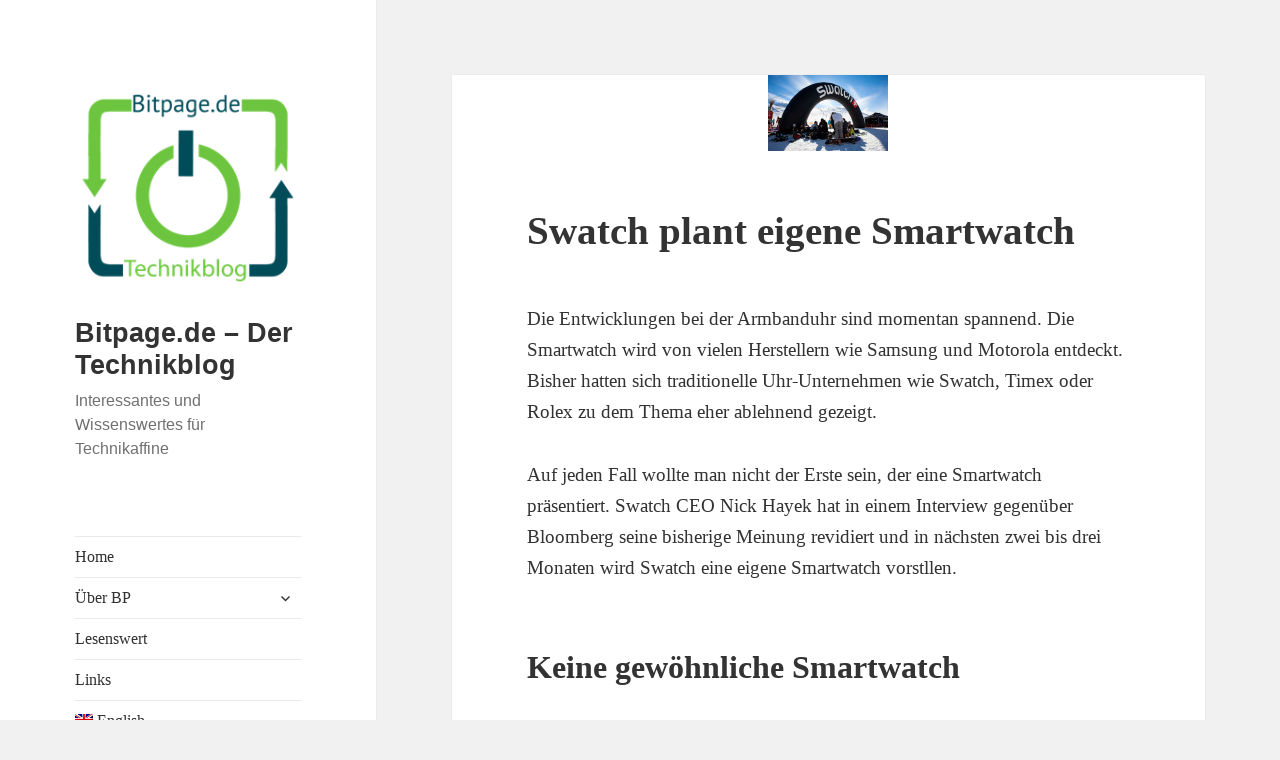

--- FILE ---
content_type: text/css
request_url: https://bitpage.de/wp-content/plugins/sitepress-multilingual-cms/templates/language-switchers/legacy-post-translations/style.css?ver=1
body_size: 95
content:
.wpml-ls-statics-post_translations{clear:both}.wpml-ls-statics-post_translations .wpml-ls-item{padding:0;margin:0;display:inline-block}.wpml-ls-statics-post_translations .wpml-ls-item:not(:last-child):after{content:', '}.wpml-ls-statics-post_translations a{line-height:1;text-decoration:none;display:inline-block}.wpml-ls-statics-post_translations .wpml-ls-flag{display:inline;vertical-align:baseline;width:18px;height:12px}.wpml-ls-statics-post_translations .wpml-ls-flag+span{margin-left:.3em}.rtl .wpml-ls-statics-post_translations .wpml-ls-flag+span{margin-left:0;margin-right:.3em}
